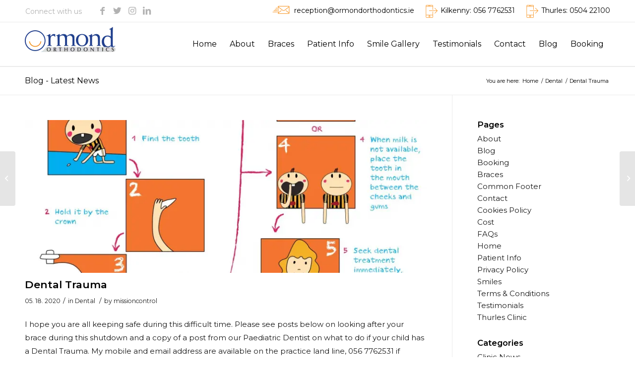

--- FILE ---
content_type: text/html; charset=UTF-8
request_url: https://ormondorthodontics.ie/dental-trauma/
body_size: 8050
content:
<!DOCTYPE html><html lang="en-US" class="html_stretched responsive av-preloader-disabled av-default-lightbox html_header_top html_logo_left html_main_nav_header html_menu_right html_slim html_header_sticky html_header_shrinking html_header_topbar_active html_mobile_menu_tablet html_header_searchicon_disabled html_content_align_center html_header_unstick_top_disabled html_header_stretch_disabled html_av-overlay-side html_av-overlay-side-classic html_av-submenu-noclone html_entry_id_1165 av-cookies-no-cookie-consent av-no-preview html_text_menu_active "><head><meta charset="UTF-8" /><meta name="viewport" content="width=device-width, initial-scale=1"><title>Dental Trauma - Ormond Orthodontics</title><link rel="stylesheet" href="https://ormondorthodontics.ie/wp-content/cache/min/1/d0ed541207e6e53ad2fe04bfd17fbd80.css" data-minify="1" /><meta name="robots" content="index, follow" /><meta name="googlebot" content="index, follow, max-snippet:-1, max-image-preview:large, max-video-preview:-1" /><meta name="bingbot" content="index, follow, max-snippet:-1, max-image-preview:large, max-video-preview:-1" /><link rel="canonical" href="https://ormondorthodontics.ie/dental-trauma/" /><meta property="og:locale" content="en_US" /><meta property="og:type" content="article" /><meta property="og:title" content="Dental Trauma - Ormond Orthodontics" /><meta property="og:description" content="I hope you are all keeping safe during this difficult time. Please see posts below on looking after your brace during this shutdown and a copy of a post from our Paediatric Dentist on what to do if your child has a Dental Trauma. My mobile and email address are available on the practice land [&hellip;]" /><meta property="og:url" content="https://ormondorthodontics.ie/dental-trauma/" /><meta property="og:site_name" content="Ormond Orthodontics" /><meta property="article:published_time" content="2020-05-18T15:32:28+00:00" /><meta property="article:modified_time" content="2020-05-18T15:33:13+00:00" /><meta property="og:image" content="https://ormondorthodontics.ie/wp-content/uploads/2020/05/479197_183060755167630_1868668859_o.jpg" /><meta property="og:image:width" content="1626" /><meta property="og:image:height" content="2048" /><meta name="twitter:card" content="summary_large_image" /> <script type="application/ld+json" class="yoast-schema-graph">{"@context":"https://schema.org","@graph":[{"@type":"WebSite","@id":"https://ormondorthodontics.ie/#website","url":"https://ormondorthodontics.ie/","name":"Ormond Orthodontics","description":"","potentialAction":[{"@type":"SearchAction","target":"https://ormondorthodontics.ie/?s={search_term_string}","query-input":"required name=search_term_string"}],"inLanguage":"en-US"},{"@type":"ImageObject","@id":"https://ormondorthodontics.ie/dental-trauma/#primaryimage","inLanguage":"en-US","url":"https://ormondorthodontics.ie/wp-content/uploads/2020/05/479197_183060755167630_1868668859_o.jpg","width":1626,"height":2048},{"@type":"WebPage","@id":"https://ormondorthodontics.ie/dental-trauma/#webpage","url":"https://ormondorthodontics.ie/dental-trauma/","name":"Dental Trauma - Ormond Orthodontics","isPartOf":{"@id":"https://ormondorthodontics.ie/#website"},"primaryImageOfPage":{"@id":"https://ormondorthodontics.ie/dental-trauma/#primaryimage"},"datePublished":"2020-05-18T15:32:28+00:00","dateModified":"2020-05-18T15:33:13+00:00","author":{"@id":"https://ormondorthodontics.ie/#/schema/person/5cef680bb49eaf797c5e5854a9758bf6"},"inLanguage":"en-US","potentialAction":[{"@type":"ReadAction","target":["https://ormondorthodontics.ie/dental-trauma/"]}]},{"@type":["Person"],"@id":"https://ormondorthodontics.ie/#/schema/person/5cef680bb49eaf797c5e5854a9758bf6","name":"missioncontrol","image":{"@type":"ImageObject","@id":"https://ormondorthodontics.ie/#personlogo","inLanguage":"en-US","url":"https://secure.gravatar.com/avatar/0504324f20640dfe4f435f05501aef55?s=96&d=mm&r=g","caption":"missioncontrol"}}]}</script> <link href='https://fonts.gstatic.com' crossorigin rel='preconnect' /><link rel="alternate" type="application/rss+xml" title="Ormond Orthodontics &raquo; Feed" href="https://ormondorthodontics.ie/feed/" />   <style type="text/css">img.wp-smiley,img.emoji{display:inline!important;border:none!important;box-shadow:none!important;height:1em!important;width:1em!important;margin:0 .07em!important;vertical-align:-0.1em!important;background:none!important;padding:0!important}</style><style id='rocket-lazyload-inline-css' type='text/css'>.rll-youtube-player{position:relative;padding-bottom:56.23%;height:0;overflow:hidden;max-width:100%}.rll-youtube-player iframe{position:absolute;top:0;left:0;width:100%;height:100%;z-index:100;background:0 0}.rll-youtube-player img{bottom:0;display:block;left:0;margin:auto;max-width:100%;width:100%;position:absolute;right:0;top:0;border:none;height:auto;cursor:pointer;-webkit-transition:.4s all;-moz-transition:.4s all;transition:.4s all}.rll-youtube-player img:hover{-webkit-filter:brightness(75%)}.rll-youtube-player .play{height:72px;width:72px;left:50%;top:50%;margin-left:-36px;margin-top:-36px;position:absolute;background:url(https://ormondorthodontics.ie/wp-content/plugins/wp-rocket/assets/img/youtube.png) no-repeat;cursor:pointer}</style> <script type='text/javascript' src='https://ormondorthodontics.ie/wp-includes/js/jquery/jquery.js?ver=1.12.4-wp'></script>  <link rel='https://api.w.org/' href='https://ormondorthodontics.ie/wp-json/' /><link rel='shortlink' href='https://ormondorthodontics.ie/?p=1165' /><link rel="profile" href="https://gmpg.org/xfn/11" /><link rel="alternate" type="application/rss+xml" title="Ormond Orthodontics RSS2 Feed" href="https://ormondorthodontics.ie/feed/" /><link rel="pingback" href="https://ormondorthodontics.ie/xmlrpc.php" /> <!--[if lt IE 9]><script src="https://ormondorthodontics.ie/wp-content/themes/enfold/js/html5shiv.js"></script><![endif]--><link rel="icon" href="https://ormondorthodontics.ie/wp-content/uploads/2019/10/favicon.ico" type="image/x-icon"><style type="text/css" id="wp-custom-css">.avia_image_team{border-radius:100px!important}</style><style type='text/css'>@font-face{font-family:'entypo-fontello';font-weight:400;font-style:normal;font-display:auto;src:url(https://ormondorthodontics.ie/wp-content/themes/enfold/config-templatebuilder/avia-template-builder/assets/fonts/entypo-fontello.woff2) format('woff2'),url(https://ormondorthodontics.ie/wp-content/themes/enfold/config-templatebuilder/avia-template-builder/assets/fonts/entypo-fontello.woff) format('woff'),url(https://ormondorthodontics.ie/wp-content/themes/enfold/config-templatebuilder/avia-template-builder/assets/fonts/entypo-fontello.ttf) format('truetype'),url('https://ormondorthodontics.ie/wp-content/themes/enfold/config-templatebuilder/avia-template-builder/assets/fonts/entypo-fontello.svg#entypo-fontello') format('svg'),url(https://ormondorthodontics.ie/wp-content/themes/enfold/config-templatebuilder/avia-template-builder/assets/fonts/entypo-fontello.eot),url('https://ormondorthodontics.ie/wp-content/themes/enfold/config-templatebuilder/avia-template-builder/assets/fonts/entypo-fontello.eot?#iefix') format('embedded-opentype')}#top .avia-font-entypo-fontello,body .avia-font-entypo-fontello,html body [data-av_iconfont='entypo-fontello']:before{font-family:'entypo-fontello'}</style><noscript><style id="rocket-lazyload-nojs-css">.rll-youtube-player,[data-lazy-src]{display:none!important}</style></noscript></head><body data-rsssl=1 id="top" class="post-template-default single single-post postid-1165 single-format-standard rtl_columns stretched montserrat" itemscope="itemscope" itemtype="https://schema.org/WebPage" ><div id='wrap_all'><header id='header' class='all_colors header_color light_bg_color av_header_top av_logo_left av_main_nav_header av_menu_right av_slim av_header_sticky av_header_shrinking av_header_stretch_disabled av_mobile_menu_tablet av_header_searchicon_disabled av_header_unstick_top_disabled av_bottom_nav_disabled av_header_border_disabled' role="banner" itemscope="itemscope" itemtype="https://schema.org/WPHeader" ><div id='header_meta' class='container_wrap container_wrap_meta av_icon_active_left av_extra_header_active av_phone_active_right av_entry_id_1165'><div class='container'><ul class='noLightbox social_bookmarks icon_count_4'><li class='social_bookmarks_facebook av-social-link-facebook social_icon_1'><a target="_blank" aria-label="Link to Facebook" href='http://facebook.com/OrmondOrtho' aria-hidden='false' data-av_icon='' data-av_iconfont='entypo-fontello' title='Facebook' rel="noopener noreferrer"><span class='avia_hidden_link_text'>Facebook</span></a></li><li class='social_bookmarks_twitter av-social-link-twitter social_icon_2'><a target="_blank" aria-label="Link to Twitter" href='https://twitter.com/#/' aria-hidden='false' data-av_icon='' data-av_iconfont='entypo-fontello' title='Twitter' rel="noopener noreferrer"><span class='avia_hidden_link_text'>Twitter</span></a></li><li class='social_bookmarks_instagram av-social-link-instagram social_icon_3'><a aria-label="Link to Instagram" href='#' aria-hidden='false' data-av_icon='' data-av_iconfont='entypo-fontello' title='Instagram'><span class='avia_hidden_link_text'>Instagram</span></a></li><li class='social_bookmarks_linkedin av-social-link-linkedin social_icon_4'><a aria-label="Link to LinkedIn" href='#' aria-hidden='false' data-av_icon='' data-av_iconfont='entypo-fontello' title='LinkedIn'><span class='avia_hidden_link_text'>LinkedIn</span></a></li></ul><div class='phone-info '><span><a href="mailto:reception@ormondorthodontics.ie" class="header-mail">reception@ormondorthodontics.ie</a> <span class="header-phone">Kilkenny: <a href="tel:0567762531 ">056 7762531</a> </span> <span class="header-phone">Thurles: <a href="tel:050422100">0504 22100</a> </span></span></div></div></div><div id='header_main' class='container_wrap container_wrap_logo'><div class='container av-logo-container'><div class='inner-container'><span class='logo'><a href='https://ormondorthodontics.ie/'><picture title="">
<source type="image/webp" data-lazy-srcset="https://ormondorthodontics.ie/wp-content/uploads/2019/11/ormond-logo.png.webp" srcset="data:image/svg+xml,%3Csvg%20xmlns=&#039;http://www.w3.org/2000/svg&#039;%20viewBox=&#039;0%200%20300%20100&#039;%3E%3C/svg%3E"/>
<img src="data:image/svg+xml,%3Csvg%20xmlns=&#039;http://www.w3.org/2000/svg&#039;%20viewBox=&#039;0%200%20300%20100&#039;%3E%3C/svg%3E" height="100" width="300" alt="Ormond Orthodontics" data-lazy-src="https://ormondorthodontics.ie/wp-content/uploads/2019/11/ormond-logo.png"/>
</picture>
<noscript><picture title="">
<source type="image/webp" srcset="https://ormondorthodontics.ie/wp-content/uploads/2019/11/ormond-logo.png.webp"/>
<img src="https://ormondorthodontics.ie/wp-content/uploads/2019/11/ormond-logo.png" height="100" width="300" alt="Ormond Orthodontics"/>
</picture>
</noscript></a></span><nav class='main_menu' data-selectname='Select a page' role="navigation" itemscope="itemscope" itemtype="https://schema.org/SiteNavigationElement" ><div class="avia-menu av-main-nav-wrap"><ul id="avia-menu" class="menu av-main-nav"><li id="menu-item-13" class="menu-item menu-item-type-post_type menu-item-object-page menu-item-home menu-item-top-level menu-item-top-level-1"><a href="https://ormondorthodontics.ie/" itemprop="url"><span class="avia-bullet"></span><span class="avia-menu-text">Home</span><span class="avia-menu-fx"><span class="avia-arrow-wrap"><span class="avia-arrow"></span></span></span></a></li><li id="menu-item-38" class="menu-item menu-item-type-post_type menu-item-object-page menu-item-has-children menu-item-top-level menu-item-top-level-2"><a href="https://ormondorthodontics.ie/about/" itemprop="url"><span class="avia-bullet"></span><span class="avia-menu-text">About</span><span class="avia-menu-fx"><span class="avia-arrow-wrap"><span class="avia-arrow"></span></span></span></a><ul class="sub-menu"><li id="menu-item-660" class="menu-item menu-item-type-post_type menu-item-object-page"><a href="https://ormondorthodontics.ie/faqs/" itemprop="url"><span class="avia-bullet"></span><span class="avia-menu-text">FAQs</span></a></li></ul></li><li id="menu-item-667" class="menu-item menu-item-type-post_type menu-item-object-page menu-item-top-level menu-item-top-level-3"><a href="https://ormondorthodontics.ie/braces/" itemprop="url"><span class="avia-bullet"></span><span class="avia-menu-text">Braces</span><span class="avia-menu-fx"><span class="avia-arrow-wrap"><span class="avia-arrow"></span></span></span></a></li><li id="menu-item-668" class="menu-item menu-item-type-post_type menu-item-object-page menu-item-has-children menu-item-top-level menu-item-top-level-4"><a href="https://ormondorthodontics.ie/patients/" itemprop="url"><span class="avia-bullet"></span><span class="avia-menu-text">Patient Info</span><span class="avia-menu-fx"><span class="avia-arrow-wrap"><span class="avia-arrow"></span></span></span></a><ul class="sub-menu"><li id="menu-item-1139" class="menu-item menu-item-type-post_type menu-item-object-page"><a href="https://ormondorthodontics.ie/cost/" itemprop="url"><span class="avia-bullet"></span><span class="avia-menu-text">Cost</span></a></li></ul></li><li id="menu-item-993" class="menu-item menu-item-type-post_type menu-item-object-page menu-item-top-level menu-item-top-level-5"><a href="https://ormondorthodontics.ie/smiles/" itemprop="url"><span class="avia-bullet"></span><span class="avia-menu-text">Smile Gallery</span><span class="avia-menu-fx"><span class="avia-arrow-wrap"><span class="avia-arrow"></span></span></span></a></li><li id="menu-item-1295" class="menu-item menu-item-type-post_type menu-item-object-page menu-item-top-level menu-item-top-level-6"><a href="https://ormondorthodontics.ie/testimonials/" itemprop="url"><span class="avia-bullet"></span><span class="avia-menu-text">Testimonials</span><span class="avia-menu-fx"><span class="avia-arrow-wrap"><span class="avia-arrow"></span></span></span></a></li><li id="menu-item-35" class="menu-item menu-item-type-post_type menu-item-object-page menu-item-top-level menu-item-top-level-7"><a href="https://ormondorthodontics.ie/contact/" itemprop="url"><span class="avia-bullet"></span><span class="avia-menu-text">Contact</span><span class="avia-menu-fx"><span class="avia-arrow-wrap"><span class="avia-arrow"></span></span></span></a></li><li id="menu-item-34" class="menu-item menu-item-type-post_type menu-item-object-page menu-item-top-level menu-item-top-level-8"><a href="https://ormondorthodontics.ie/blog/" itemprop="url"><span class="avia-bullet"></span><span class="avia-menu-text">Blog</span><span class="avia-menu-fx"><span class="avia-arrow-wrap"><span class="avia-arrow"></span></span></span></a></li><li id="menu-item-33" class="menu-item menu-item-type-post_type menu-item-object-page menu-item-top-level menu-item-top-level-9"><a href="https://ormondorthodontics.ie/booking/" itemprop="url"><span class="avia-bullet"></span><span class="avia-menu-text">Booking</span><span class="avia-menu-fx"><span class="avia-arrow-wrap"><span class="avia-arrow"></span></span></span></a></li><li class="av-burger-menu-main menu-item-avia-special "> <a href="#" aria-label="Menu" aria-hidden="false"> <span class="av-hamburger av-hamburger--spin av-js-hamburger"> <span class="av-hamburger-box"> <span class="av-hamburger-inner"></span> <strong>Menu</strong> </span> </span> <span class="avia_hidden_link_text">Menu</span> </a></li></ul></div></nav></div></div></div><div class='header_bg'></div></header><div id='main' class='all_colors' data-scroll-offset='88'><div class='stretch_full container_wrap alternate_color light_bg_color title_container'><div class='container'><strong class='main-title entry-title '><a href='https://ormondorthodontics.ie/' rel='bookmark' title='Permanent Link: Blog - Latest News' itemprop="headline" >Blog - Latest News</a></strong><div class="breadcrumb breadcrumbs avia-breadcrumbs"><div class="breadcrumb-trail" ><span class="trail-before"><span class="breadcrumb-title">You are here:</span></span> <span itemscope="itemscope" itemtype="https://schema.org/BreadcrumbList" ><span itemscope="itemscope" itemtype="https://schema.org/ListItem" itemprop="itemListElement" ><a itemprop="url" href="https://ormondorthodontics.ie" title="Ormond Orthodontics" rel="home" class="trail-begin"><span itemprop="name">Home</span></a><span itemprop="position" class="hidden">1</span></span></span> <span class="sep">/</span> <span itemscope="itemscope" itemtype="https://schema.org/BreadcrumbList" ><span itemscope="itemscope" itemtype="https://schema.org/ListItem" itemprop="itemListElement" ><a itemprop="url" href="https://ormondorthodontics.ie/category/dental/"><span itemprop="name">Dental</span></a><span itemprop="position" class="hidden">2</span></span></span> <span class="sep">/</span> <span class="trail-end">Dental Trauma</span></div></div></div></div><div class='container_wrap container_wrap_first main_color sidebar_right'><div class='container template-blog template-single-blog '><main class='content units av-content-small alpha av-blog-meta-comments-disabled av-blog-meta-tag-disabled' role="main" itemscope="itemscope" itemtype="https://schema.org/Blog" ><article class='post-entry post-entry-type-standard post-entry-1165 post-loop-1 post-parity-odd post-entry-last single-big with-slider post-1165 post type-post status-publish format-standard has-post-thumbnail hentry category-dental' itemscope="itemscope" itemtype="https://schema.org/BlogPosting" itemprop="blogPost" ><div class="big-preview single-big" itemprop="image" itemscope="itemscope" itemtype="https://schema.org/ImageObject" ><a href="https://ormondorthodontics.ie/wp-content/uploads/2020/05/479197_183060755167630_1868668859_o-818x1030.jpg" title="479197_183060755167630_1868668859_o" ><picture class="wp-image-1169 avia-img-lazy-loading-1169 attachment-entry_with_sidebar size-entry_with_sidebar wp-post-image">
<source type="image/webp" data-lazy-srcset="https://ormondorthodontics.ie/wp-content/uploads/2020/05/479197_183060755167630_1868668859_o-845x321.jpg.webp" srcset="data:image/svg+xml,%3Csvg%20xmlns=&#039;http://www.w3.org/2000/svg&#039;%20viewBox=&#039;0%200%20845%20321&#039;%3E%3C/svg%3E"/>
<img width="845" height="321" src="data:image/svg+xml,%3Csvg%20xmlns=&#039;http://www.w3.org/2000/svg&#039;%20viewBox=&#039;0%200%20845%20321&#039;%3E%3C/svg%3E" alt="" data-lazy-src="https://ormondorthodontics.ie/wp-content/uploads/2020/05/479197_183060755167630_1868668859_o-845x321.jpg"/>
</picture>
<noscript><picture class="wp-image-1169 avia-img-lazy-loading-1169 attachment-entry_with_sidebar size-entry_with_sidebar wp-post-image">
<source type="image/webp" srcset="https://ormondorthodontics.ie/wp-content/uploads/2020/05/479197_183060755167630_1868668859_o-845x321.jpg.webp"/>
<img width="845" height="321" src="https://ormondorthodontics.ie/wp-content/uploads/2020/05/479197_183060755167630_1868668859_o-845x321.jpg" alt=""/>
</picture>
</noscript></a></div><div class='blog-meta'></div><div class='entry-content-wrapper clearfix standard-content'><header class="entry-content-header"><h1 class='post-title entry-title ' itemprop="headline" ><a href='https://ormondorthodontics.ie/dental-trauma/' rel='bookmark' title='Permanent Link: Dental Trauma'>Dental Trauma<span class='post-format-icon minor-meta'></span></a></h1><span class='post-meta-infos'><time class='date-container minor-meta updated' >05. 18. 2020</time><span class='text-sep text-sep-date'>/</span><span class="blog-categories minor-meta">in <a href="https://ormondorthodontics.ie/category/dental/" rel="tag">Dental</a> </span><span class="text-sep text-sep-cat">/</span><span class="blog-author minor-meta">by <span class="entry-author-link" itemprop="author" ><span class="author"><span class="fn"><a href="https://ormondorthodontics.ie/author/missioncontrol/" title="Posts by missioncontrol" rel="author">missioncontrol</a></span></span></span></span></span></header><div class="entry-content" itemprop="text" ><p>I hope you are all keeping safe during this difficult time. Please see posts below on looking after your brace during this shutdown and a copy of a post from our Paediatric Dentist on what to do if your child has a Dental Trauma. My mobile and email address are available on the practice land line, 056 7762531 if anyone has a problem or query or needs aligners or elastics posted out. We will reschedule all appointments when restrictions are lifted. Best wishes to you and your family, Michael Ormond</p></div><footer class="entry-footer"><div class='av-social-sharing-box av-social-sharing-box-default av-social-sharing-box-fullwidth'><div class="av-share-box"><h5 class='av-share-link-description av-no-toc '>Share this entry</h5><ul class="av-share-box-list noLightbox"><li class='av-share-link av-social-link-facebook' ><a target="_blank" aria-label="Share on Facebook" href='https://www.facebook.com/sharer.php?u=https://ormondorthodontics.ie/dental-trauma/&#038;t=Dental%20Trauma' aria-hidden='false' data-av_icon='' data-av_iconfont='entypo-fontello' title='' data-avia-related-tooltip='Share on Facebook' rel="noopener noreferrer"><span class='avia_hidden_link_text'>Share on Facebook</span></a></li><li class='av-share-link av-social-link-twitter' ><a target="_blank" aria-label="Share on Twitter" href='https://twitter.com/share?text=Dental%20Trauma&#038;url=https://ormondorthodontics.ie/?p=1165' aria-hidden='false' data-av_icon='' data-av_iconfont='entypo-fontello' title='' data-avia-related-tooltip='Share on Twitter' rel="noopener noreferrer"><span class='avia_hidden_link_text'>Share on Twitter</span></a></li><li class='av-share-link av-social-link-pinterest' ><a target="_blank" aria-label="Share on Pinterest" href='https://pinterest.com/pin/create/button/?url=https%3A%2F%2Formondorthodontics.ie%2Fdental-trauma%2F&#038;description=Dental%20Trauma&#038;media=https%3A%2F%2Formondorthodontics.ie%2Fwp-content%2Fuploads%2F2020%2F05%2F479197_183060755167630_1868668859_o-560x705.jpg' aria-hidden='false' data-av_icon='' data-av_iconfont='entypo-fontello' title='' data-avia-related-tooltip='Share on Pinterest' rel="noopener noreferrer"><span class='avia_hidden_link_text'>Share on Pinterest</span></a></li><li class='av-share-link av-social-link-linkedin' ><a target="_blank" aria-label="Share on LinkedIn" href='https://linkedin.com/shareArticle?mini=true&#038;title=Dental%20Trauma&#038;url=https://ormondorthodontics.ie/dental-trauma/' aria-hidden='false' data-av_icon='' data-av_iconfont='entypo-fontello' title='' data-avia-related-tooltip='Share on LinkedIn' rel="noopener noreferrer"><span class='avia_hidden_link_text'>Share on LinkedIn</span></a></li><li class='av-share-link av-social-link-tumblr' ><a target="_blank" aria-label="Share on Tumblr" href='https://www.tumblr.com/share/link?url=https%3A%2F%2Formondorthodontics.ie%2Fdental-trauma%2F&#038;name=Dental%20Trauma&#038;description=I%20hope%20you%20are%20all%20keeping%20safe%20during%20this%20difficult%20time.%20Please%20see%20posts%20below%20on%20looking%20after%20your%20brace%20during%20this%20shutdown%20and%20a%20copy%20of%20a%20post%20from%20our%20Paediatric%20Dentist%20on%20what%20to%20do%20if%20your%20child%20has%20a%20Dental%20Trauma.%20My%20mobile%20and%20email%20address%20are%20available%20on%20the%20practice%20land%20%5B%E2%80%A6%5D' aria-hidden='false' data-av_icon='' data-av_iconfont='entypo-fontello' title='' data-avia-related-tooltip='Share on Tumblr' rel="noopener noreferrer"><span class='avia_hidden_link_text'>Share on Tumblr</span></a></li><li class='av-share-link av-social-link-vk' ><a target="_blank" aria-label="Share on Vk" href='https://vk.com/share.php?url=https://ormondorthodontics.ie/dental-trauma/' aria-hidden='false' data-av_icon='' data-av_iconfont='entypo-fontello' title='' data-avia-related-tooltip='Share on Vk' rel="noopener noreferrer"><span class='avia_hidden_link_text'>Share on Vk</span></a></li><li class='av-share-link av-social-link-reddit' ><a target="_blank" aria-label="Share on Reddit" href='https://reddit.com/submit?url=https://ormondorthodontics.ie/dental-trauma/&#038;title=Dental%20Trauma' aria-hidden='false' data-av_icon='' data-av_iconfont='entypo-fontello' title='' data-avia-related-tooltip='Share on Reddit' rel="noopener noreferrer"><span class='avia_hidden_link_text'>Share on Reddit</span></a></li><li class='av-share-link av-social-link-mail' ><a aria-label="Share by Mail" href='mailto:?subject=Dental%20Trauma&#038;body=https://ormondorthodontics.ie/dental-trauma/' aria-hidden='false' data-av_icon='' data-av_iconfont='entypo-fontello' title='' data-avia-related-tooltip='Share by Mail'><span class='avia_hidden_link_text'>Share by Mail</span></a></li></ul></div></div></footer><div class='post_delimiter'></div></div><div class='post_author_timeline'></div><span class='hidden'> <span class='av-structured-data' itemprop="image" itemscope="itemscope" itemtype="https://schema.org/ImageObject" > <span itemprop='url'>https://ormondorthodontics.ie/wp-content/uploads/2020/05/479197_183060755167630_1868668859_o.jpg</span> <span itemprop='height'>2048</span> <span itemprop='width'>1626</span> </span> <span class='av-structured-data' itemprop="publisher" itemtype="https://schema.org/Organization" itemscope="itemscope" > <span itemprop='name'>missioncontrol</span> <span itemprop='logo' itemscope itemtype='https://schema.org/ImageObject'> <span itemprop='url'>https://ormondorthodontics.ie/wp-content/uploads/2019/11/ormond-logo.png</span> </span> </span><span class='av-structured-data' itemprop="author" itemscope="itemscope" itemtype="https://schema.org/Person" ><span itemprop='name'>missioncontrol</span></span><span class='av-structured-data' itemprop="datePublished" datetime="2020-05-18T15:32:28+00:00" >2020-05-18 15:32:28</span><span class='av-structured-data' itemprop="dateModified" itemtype="https://schema.org/dateModified" >2020-05-18 15:33:13</span><span class='av-structured-data' itemprop="mainEntityOfPage" itemtype="https://schema.org/mainEntityOfPage" ><span itemprop='name'>Dental Trauma</span></span></span></article><div class='single-big'></div><div class='comment-entry post-entry'></div></main><aside class='sidebar sidebar_right alpha units' role="complementary" itemscope="itemscope" itemtype="https://schema.org/WPSideBar" ><div class='inner_sidebar extralight-border'><section class='widget widget_pages'><h3 class='widgettitle'>Pages</h3><ul><li class="page_item page-item-15"><a href="https://ormondorthodontics.ie/about/">About</a></li><li class="page_item page-item-27"><a href="https://ormondorthodontics.ie/blog/">Blog</a></li><li class="page_item page-item-30"><a href="https://ormondorthodontics.ie/booking/">Booking</a></li><li class="page_item page-item-280"><a href="https://ormondorthodontics.ie/braces/">Braces</a></li><li class="page_item page-item-201"><a href="https://ormondorthodontics.ie/common-footer/">Common Footer</a></li><li class="page_item page-item-24"><a href="https://ormondorthodontics.ie/contact/">Contact</a></li><li class="page_item page-item-377"><a href="https://ormondorthodontics.ie/cookies-policy/">Cookies Policy</a></li><li class="page_item page-item-1133"><a href="https://ormondorthodontics.ie/cost/">Cost</a></li><li class="page_item page-item-110"><a href="https://ormondorthodontics.ie/faqs/">FAQs</a></li><li class="page_item page-item-10"><a href="https://ormondorthodontics.ie/">Home</a></li><li class="page_item page-item-171"><a href="https://ormondorthodontics.ie/patients/">Patient Info</a></li><li class="page_item page-item-253"><a href="https://ormondorthodontics.ie/privacy-policy/">Privacy Policy</a></li><li class="page_item page-item-918"><a href="https://ormondorthodontics.ie/smiles/">Smiles</a></li><li class="page_item page-item-238"><a href="https://ormondorthodontics.ie/terms-conditions/">Terms &#038; Conditions</a></li><li class="page_item page-item-994"><a href="https://ormondorthodontics.ie/testimonials/">Testimonials</a></li><li class="page_item page-item-790"><a href="https://ormondorthodontics.ie/thurles-clinic/">Thurles Clinic</a></li></ul><span class='seperator extralight-border'></span></section><section class='widget widget_categories'><h3 class='widgettitle'>Categories</h3><ul><li class="cat-item cat-item-5"><a href="https://ormondorthodontics.ie/category/clinic-news/">Clinic News</a></li><li class="cat-item cat-item-7"><a href="https://ormondorthodontics.ie/category/dental/">Dental</a></li><li class="cat-item cat-item-8"><a href="https://ormondorthodontics.ie/category/procedures/">Procedures</a></li></ul><span class='seperator extralight-border'></span></section><section class='widget widget_archive'><h3 class='widgettitle'>Archive</h3><ul><li><a href='https://ormondorthodontics.ie/2020/05/'>May 2020</a></li><li><a href='https://ormondorthodontics.ie/2020/01/'>January 2020</a></li></ul><span class='seperator extralight-border'></span></section></div></aside></div></div><div class='container_wrap footer_color' id='footer'><div class='container'><div class='flex_column av_one_third first el_before_av_one_third'><section id="media_image-3" class="widget-odd widget-first widget-1 widget clearfix widget_media_image"><picture class="image wp-image-198 attachment-full size-full" style="max-width: 100%; height: auto;">
<source type="image/webp" data-lazy-srcset="https://ormondorthodontics.ie/wp-content/uploads/2019/11/ormond-logo.png.webp 183w, https://ormondorthodontics.ie/wp-content/uploads/2019/11/ormond-logo-180x70.png.webp 180w" srcset="data:image/svg+xml,%3Csvg%20xmlns=&#039;http://www.w3.org/2000/svg&#039;%20viewBox=&#039;0%200%20183%2070&#039;%3E%3C/svg%3E" data-lazy-sizes="(max-width: 183px) 100vw, 183px"/>
<img width="183" height="70" src="data:image/svg+xml,%3Csvg%20xmlns=&#039;http://www.w3.org/2000/svg&#039;%20viewBox=&#039;0%200%20183%2070&#039;%3E%3C/svg%3E" alt="" data-lazy-srcset="https://ormondorthodontics.ie/wp-content/uploads/2019/11/ormond-logo.png 183w, https://ormondorthodontics.ie/wp-content/uploads/2019/11/ormond-logo-180x70.png 180w" data-lazy-sizes="(max-width: 183px) 100vw, 183px" data-lazy-src="https://ormondorthodontics.ie/wp-content/uploads/2019/11/ormond-logo.png"/>
</picture>
<noscript><picture class="image wp-image-198 attachment-full size-full" style="max-width: 100%; height: auto;">
<source type="image/webp" srcset="https://ormondorthodontics.ie/wp-content/uploads/2019/11/ormond-logo.png.webp 183w, https://ormondorthodontics.ie/wp-content/uploads/2019/11/ormond-logo-180x70.png.webp 180w" sizes="(max-width: 183px) 100vw, 183px"/>
<img width="183" height="70" src="https://ormondorthodontics.ie/wp-content/uploads/2019/11/ormond-logo.png" alt="" srcset="https://ormondorthodontics.ie/wp-content/uploads/2019/11/ormond-logo.png 183w, https://ormondorthodontics.ie/wp-content/uploads/2019/11/ormond-logo-180x70.png 180w" sizes="(max-width: 183px) 100vw, 183px"/>
</picture>
</noscript><span class="seperator extralight-border"></span></section><section id="text-2" class="widget-even widget-last widget-2 widget clearfix widget_text"><div class="textwidget"><p>From our receptionists to our dental nurses, and Orthodontic therapists – Our team is highly trained and compassionate to all of our patients. We strive to offer the best possible orthodontic care in a friendly and courteous environment.</p></div> <span class="seperator extralight-border"></span></section></div><div class='flex_column av_one_third el_after_av_one_third el_before_av_one_third '><section id="custom_html-6" class="widget_text widget-odd widget-last widget-first widget-1 widget clearfix widget_custom_html"><h3 class="widgettitle">Opening Hours</h3><div class="textwidget custom-html-widget"><ul> <span class="d-left">Mon</span><span class="d-right">8 : 00 am to 1 : 00 pm</span><br><span class="d-right">2 : 00 pm to 5 : 00 pm</span><li></li> <span class="d-left">Tue</span><span class="d-right">8 : 00 am to 1 : 00 pm</span><br><span class="d-right">2 : 00 pm to 5 : 00 pm</span><li></li> <span class="d-left">Wed</span><span class="d-right">8 : 00 am to 1 : 00 pm</span><br><span class="d-right">2 : 00 pm to 5 : 00 pm</span><li></li> <span class="d-left">Thu</span><span class="d-right">8 : 00 am to 1 : 00 pm</span><br><span class="d-right">2 : 00 pm to 5 : 00 pm</span><li></li> <span class="d-left">Fri</span><span class="d-right">8 : 00 am to 1 : 00 pm</span><br><span class="d-right">2 : 00 pm to 5 : 00 pm</span><li></li> <span class="d-left">Sat</span><span class="d-right">Closed</span><li></li> <span class="d-left">Sun</span><span class="d-right">Closed</span></ul></div><span class="seperator extralight-border"></span></section></div><div class='flex_column av_one_third el_after_av_one_third el_before_av_one_third '><section id="nav_menu-3" class="widget-odd widget-last widget-first widget-1 footer-quick-links widget clearfix widget_nav_menu"><h3 class="widgettitle">Quick Links</h3><div class="menu-quick-links-container"><ul id="menu-quick-links" class="menu"><li id="menu-item-259" class="menu-item menu-item-type-post_type menu-item-object-page menu-item-259"><a href="https://ormondorthodontics.ie/contact/">Contact</a></li><li id="menu-item-666" class="menu-item menu-item-type-post_type menu-item-object-page menu-item-666"><a href="https://ormondorthodontics.ie/braces/">Braces</a></li><li id="menu-item-258" class="menu-item menu-item-type-post_type menu-item-object-page menu-item-258"><a href="https://ormondorthodontics.ie/blog/">Blog</a></li><li id="menu-item-262" class="menu-item menu-item-type-post_type menu-item-object-page menu-item-262"><a href="https://ormondorthodontics.ie/terms-conditions/">Terms &#038; Conditions</a></li><li id="menu-item-261" class="menu-item menu-item-type-post_type menu-item-object-page menu-item-261"><a href="https://ormondorthodontics.ie/privacy-policy/">Privacy Policy</a></li><li id="menu-item-644" class="menu-item menu-item-type-post_type menu-item-object-page menu-item-644"><a href="https://ormondorthodontics.ie/cookies-policy/">Cookies Policy</a></li></ul></div><span class="seperator extralight-border"></span></section></div></div></div><footer class='container_wrap socket_color' id='socket' role="contentinfo" itemscope="itemscope" itemtype="https://schema.org/WPFooter" ><div class='container'> <span class='copyright'>Copyright © 2019 Ormond Orthodontics </span></div></footer></div> <a class='avia-post-nav avia-post-prev with-image' href='https://ormondorthodontics.ie/sugar-crash-in-ireland/' > <span class='label iconfont' aria-hidden='true' data-av_icon='' data-av_iconfont='entypo-fontello'></span> <span class='entry-info-wrap'> <span class='entry-info'> <span class='entry-title'>Sugar Crash in Ireland</span> <span class='entry-image'><picture class="wp-image-768 avia-img-lazy-loading-768 attachment-thumbnail size-thumbnail wp-post-image">
<source type="image/webp" data-lazy-srcset="https://ormondorthodontics.ie/wp-content/uploads/2020/01/12400650_1238903346127059_8171677399694585623_n-80x80.jpg.webp 80w, https://ormondorthodontics.ie/wp-content/uploads/2020/01/12400650_1238903346127059_8171677399694585623_n-300x300.jpg.webp 300w, https://ormondorthodontics.ie/wp-content/uploads/2020/01/12400650_1238903346127059_8171677399694585623_n-768x768.jpg.webp 768w, https://ormondorthodontics.ie/wp-content/uploads/2020/01/12400650_1238903346127059_8171677399694585623_n-100x100.jpg.webp 100w, https://ormondorthodontics.ie/wp-content/uploads/2020/01/12400650_1238903346127059_8171677399694585623_n-36x36.jpg.webp 36w, https://ormondorthodontics.ie/wp-content/uploads/2020/01/12400650_1238903346127059_8171677399694585623_n-180x180.jpg.webp 180w, https://ormondorthodontics.ie/wp-content/uploads/2020/01/12400650_1238903346127059_8171677399694585623_n-705x705.jpg.webp 705w, https://ormondorthodontics.ie/wp-content/uploads/2020/01/12400650_1238903346127059_8171677399694585623_n-120x120.jpg.webp 120w, https://ormondorthodontics.ie/wp-content/uploads/2020/01/12400650_1238903346127059_8171677399694585623_n-450x450.jpg.webp 450w, https://ormondorthodontics.ie/wp-content/uploads/2020/01/12400650_1238903346127059_8171677399694585623_n.jpg.webp 960w" srcset="data:image/svg+xml,%3Csvg%20xmlns=&#039;http://www.w3.org/2000/svg&#039;%20viewBox=&#039;0%200%2080%2080&#039;%3E%3C/svg%3E" data-lazy-sizes="(max-width: 80px) 100vw, 80px"/>
<img width="80" height="80" src="data:image/svg+xml,%3Csvg%20xmlns=&#039;http://www.w3.org/2000/svg&#039;%20viewBox=&#039;0%200%2080%2080&#039;%3E%3C/svg%3E" alt="" data-lazy-srcset="https://ormondorthodontics.ie/wp-content/uploads/2020/01/12400650_1238903346127059_8171677399694585623_n-80x80.jpg 80w, https://ormondorthodontics.ie/wp-content/uploads/2020/01/12400650_1238903346127059_8171677399694585623_n-300x300.jpg 300w, https://ormondorthodontics.ie/wp-content/uploads/2020/01/12400650_1238903346127059_8171677399694585623_n-768x768.jpg 768w, https://ormondorthodontics.ie/wp-content/uploads/2020/01/12400650_1238903346127059_8171677399694585623_n-100x100.jpg 100w, https://ormondorthodontics.ie/wp-content/uploads/2020/01/12400650_1238903346127059_8171677399694585623_n-36x36.jpg 36w, https://ormondorthodontics.ie/wp-content/uploads/2020/01/12400650_1238903346127059_8171677399694585623_n-180x180.jpg 180w, https://ormondorthodontics.ie/wp-content/uploads/2020/01/12400650_1238903346127059_8171677399694585623_n-705x705.jpg 705w, https://ormondorthodontics.ie/wp-content/uploads/2020/01/12400650_1238903346127059_8171677399694585623_n-120x120.jpg 120w, https://ormondorthodontics.ie/wp-content/uploads/2020/01/12400650_1238903346127059_8171677399694585623_n-450x450.jpg 450w, https://ormondorthodontics.ie/wp-content/uploads/2020/01/12400650_1238903346127059_8171677399694585623_n.jpg 960w" data-lazy-sizes="(max-width: 80px) 100vw, 80px" data-lazy-src="https://ormondorthodontics.ie/wp-content/uploads/2020/01/12400650_1238903346127059_8171677399694585623_n-80x80.jpg"/>
</picture>
<noscript><picture class="wp-image-768 avia-img-lazy-loading-768 attachment-thumbnail size-thumbnail wp-post-image">
<source type="image/webp" srcset="https://ormondorthodontics.ie/wp-content/uploads/2020/01/12400650_1238903346127059_8171677399694585623_n-80x80.jpg.webp 80w, https://ormondorthodontics.ie/wp-content/uploads/2020/01/12400650_1238903346127059_8171677399694585623_n-300x300.jpg.webp 300w, https://ormondorthodontics.ie/wp-content/uploads/2020/01/12400650_1238903346127059_8171677399694585623_n-768x768.jpg.webp 768w, https://ormondorthodontics.ie/wp-content/uploads/2020/01/12400650_1238903346127059_8171677399694585623_n-100x100.jpg.webp 100w, https://ormondorthodontics.ie/wp-content/uploads/2020/01/12400650_1238903346127059_8171677399694585623_n-36x36.jpg.webp 36w, https://ormondorthodontics.ie/wp-content/uploads/2020/01/12400650_1238903346127059_8171677399694585623_n-180x180.jpg.webp 180w, https://ormondorthodontics.ie/wp-content/uploads/2020/01/12400650_1238903346127059_8171677399694585623_n-705x705.jpg.webp 705w, https://ormondorthodontics.ie/wp-content/uploads/2020/01/12400650_1238903346127059_8171677399694585623_n-120x120.jpg.webp 120w, https://ormondorthodontics.ie/wp-content/uploads/2020/01/12400650_1238903346127059_8171677399694585623_n-450x450.jpg.webp 450w, https://ormondorthodontics.ie/wp-content/uploads/2020/01/12400650_1238903346127059_8171677399694585623_n.jpg.webp 960w" sizes="(max-width: 80px) 100vw, 80px"/>
<img width="80" height="80" src="https://ormondorthodontics.ie/wp-content/uploads/2020/01/12400650_1238903346127059_8171677399694585623_n-80x80.jpg" alt="" srcset="https://ormondorthodontics.ie/wp-content/uploads/2020/01/12400650_1238903346127059_8171677399694585623_n-80x80.jpg 80w, https://ormondorthodontics.ie/wp-content/uploads/2020/01/12400650_1238903346127059_8171677399694585623_n-300x300.jpg 300w, https://ormondorthodontics.ie/wp-content/uploads/2020/01/12400650_1238903346127059_8171677399694585623_n-768x768.jpg 768w, https://ormondorthodontics.ie/wp-content/uploads/2020/01/12400650_1238903346127059_8171677399694585623_n-100x100.jpg 100w, https://ormondorthodontics.ie/wp-content/uploads/2020/01/12400650_1238903346127059_8171677399694585623_n-36x36.jpg 36w, https://ormondorthodontics.ie/wp-content/uploads/2020/01/12400650_1238903346127059_8171677399694585623_n-180x180.jpg 180w, https://ormondorthodontics.ie/wp-content/uploads/2020/01/12400650_1238903346127059_8171677399694585623_n-705x705.jpg 705w, https://ormondorthodontics.ie/wp-content/uploads/2020/01/12400650_1238903346127059_8171677399694585623_n-120x120.jpg 120w, https://ormondorthodontics.ie/wp-content/uploads/2020/01/12400650_1238903346127059_8171677399694585623_n-450x450.jpg 450w, https://ormondorthodontics.ie/wp-content/uploads/2020/01/12400650_1238903346127059_8171677399694585623_n.jpg 960w" sizes="(max-width: 80px) 100vw, 80px"/>
</picture>
</noscript></span> </span> </span></a><a class='avia-post-nav avia-post-next with-image' href='https://ormondorthodontics.ie/what-to-do-if-a-tooth-is-knocked-out/' > <span class='label iconfont' aria-hidden='true' data-av_icon='' data-av_iconfont='entypo-fontello'></span> <span class='entry-info-wrap'> <span class='entry-info'> <span class='entry-image'><picture class="wp-image-1173 avia-img-lazy-loading-1173 attachment-thumbnail size-thumbnail wp-post-image">
<source type="image/webp" data-lazy-srcset="https://ormondorthodontics.ie/wp-content/uploads/2020/05/331915_183060621834310_992714975_o-80x80.jpg.webp 80w, https://ormondorthodontics.ie/wp-content/uploads/2020/05/331915_183060621834310_992714975_o-100x100.jpg.webp 100w, https://ormondorthodontics.ie/wp-content/uploads/2020/05/331915_183060621834310_992714975_o-36x36.jpg.webp 36w, https://ormondorthodontics.ie/wp-content/uploads/2020/05/331915_183060621834310_992714975_o-180x180.jpg.webp 180w, https://ormondorthodontics.ie/wp-content/uploads/2020/05/331915_183060621834310_992714975_o-120x120.jpg.webp 120w, https://ormondorthodontics.ie/wp-content/uploads/2020/05/331915_183060621834310_992714975_o-450x450.jpg.webp 450w" srcset="data:image/svg+xml,%3Csvg%20xmlns=&#039;http://www.w3.org/2000/svg&#039;%20viewBox=&#039;0%200%2080%2080&#039;%3E%3C/svg%3E" data-lazy-sizes="(max-width: 80px) 100vw, 80px"/>
<img width="80" height="80" src="data:image/svg+xml,%3Csvg%20xmlns=&#039;http://www.w3.org/2000/svg&#039;%20viewBox=&#039;0%200%2080%2080&#039;%3E%3C/svg%3E" alt="" data-lazy-srcset="https://ormondorthodontics.ie/wp-content/uploads/2020/05/331915_183060621834310_992714975_o-80x80.jpg 80w, https://ormondorthodontics.ie/wp-content/uploads/2020/05/331915_183060621834310_992714975_o-100x100.jpg 100w, https://ormondorthodontics.ie/wp-content/uploads/2020/05/331915_183060621834310_992714975_o-36x36.jpg 36w, https://ormondorthodontics.ie/wp-content/uploads/2020/05/331915_183060621834310_992714975_o-180x180.jpg 180w, https://ormondorthodontics.ie/wp-content/uploads/2020/05/331915_183060621834310_992714975_o-120x120.jpg 120w, https://ormondorthodontics.ie/wp-content/uploads/2020/05/331915_183060621834310_992714975_o-450x450.jpg 450w" data-lazy-sizes="(max-width: 80px) 100vw, 80px" data-lazy-src="https://ormondorthodontics.ie/wp-content/uploads/2020/05/331915_183060621834310_992714975_o-80x80.jpg"/>
</picture>
<noscript><picture class="wp-image-1173 avia-img-lazy-loading-1173 attachment-thumbnail size-thumbnail wp-post-image">
<source type="image/webp" srcset="https://ormondorthodontics.ie/wp-content/uploads/2020/05/331915_183060621834310_992714975_o-80x80.jpg.webp 80w, https://ormondorthodontics.ie/wp-content/uploads/2020/05/331915_183060621834310_992714975_o-100x100.jpg.webp 100w, https://ormondorthodontics.ie/wp-content/uploads/2020/05/331915_183060621834310_992714975_o-36x36.jpg.webp 36w, https://ormondorthodontics.ie/wp-content/uploads/2020/05/331915_183060621834310_992714975_o-180x180.jpg.webp 180w, https://ormondorthodontics.ie/wp-content/uploads/2020/05/331915_183060621834310_992714975_o-120x120.jpg.webp 120w, https://ormondorthodontics.ie/wp-content/uploads/2020/05/331915_183060621834310_992714975_o-450x450.jpg.webp 450w" sizes="(max-width: 80px) 100vw, 80px"/>
<img width="80" height="80" src="https://ormondorthodontics.ie/wp-content/uploads/2020/05/331915_183060621834310_992714975_o-80x80.jpg" alt="" srcset="https://ormondorthodontics.ie/wp-content/uploads/2020/05/331915_183060621834310_992714975_o-80x80.jpg 80w, https://ormondorthodontics.ie/wp-content/uploads/2020/05/331915_183060621834310_992714975_o-100x100.jpg 100w, https://ormondorthodontics.ie/wp-content/uploads/2020/05/331915_183060621834310_992714975_o-36x36.jpg 36w, https://ormondorthodontics.ie/wp-content/uploads/2020/05/331915_183060621834310_992714975_o-180x180.jpg 180w, https://ormondorthodontics.ie/wp-content/uploads/2020/05/331915_183060621834310_992714975_o-120x120.jpg 120w, https://ormondorthodontics.ie/wp-content/uploads/2020/05/331915_183060621834310_992714975_o-450x450.jpg 450w" sizes="(max-width: 80px) 100vw, 80px"/>
</picture>
</noscript></span> <span class='entry-title'>What to do if a tooth is knocked out?</span> </span> </span></a></div> <a href='#top' title='Scroll to top' id='scroll-top-link' aria-hidden='true' data-av_icon='' data-av_iconfont='entypo-fontello'><span class="avia_hidden_link_text">Scroll to top</span></a><div id="fb-root"></div>   <script type='text/javascript'>/* <![CDATA[ */ var avia_framework_globals = avia_framework_globals || {};
    avia_framework_globals.frameworkUrl = 'https://ormondorthodontics.ie/wp-content/themes/enfold/framework/';
    avia_framework_globals.installedAt = 'https://ormondorthodontics.ie/wp-content/themes/enfold/';
    avia_framework_globals.ajaxurl = 'https://ormondorthodontics.ie/wp-admin/admin-ajax.php'; /* ]]> */</script>                                          <script>window.lazyLoadOptions={elements_selector:"img[data-lazy-src],.rocket-lazyload,iframe[data-lazy-src]",data_src:"lazy-src",data_srcset:"lazy-srcset",data_sizes:"lazy-sizes",class_loading:"lazyloading",class_loaded:"lazyloaded",threshold:300,callback_loaded:function(element){if(element.tagName==="IFRAME"&&element.dataset.rocketLazyload=="fitvidscompatible"){if(element.classList.contains("lazyloaded")){if(typeof window.jQuery!="undefined"){if(jQuery.fn.fitVids){jQuery(element).parent().fitVids()}}}}}};window.addEventListener('LazyLoad::Initialized',function(e){var lazyLoadInstance=e.detail.instance;if(window.MutationObserver){var observer=new MutationObserver(function(mutations){var image_count=0;var iframe_count=0;var rocketlazy_count=0;mutations.forEach(function(mutation){for(i=0;i<mutation.addedNodes.length;i++){if(typeof mutation.addedNodes[i].getElementsByTagName!=='function'){continue}
if(typeof mutation.addedNodes[i].getElementsByClassName!=='function'){continue}
images=mutation.addedNodes[i].getElementsByTagName('img');is_image=mutation.addedNodes[i].tagName=="IMG";iframes=mutation.addedNodes[i].getElementsByTagName('iframe');is_iframe=mutation.addedNodes[i].tagName=="IFRAME";rocket_lazy=mutation.addedNodes[i].getElementsByClassName('rocket-lazyload');image_count+=images.length;iframe_count+=iframes.length;rocketlazy_count+=rocket_lazy.length;if(is_image){image_count+=1}
if(is_iframe){iframe_count+=1}}});if(image_count>0||iframe_count>0||rocketlazy_count>0){lazyLoadInstance.update()}});var b=document.getElementsByTagName("body")[0];var config={childList:!0,subtree:!0};observer.observe(b,config)}},!1)</script><script data-no-minify="1" async src="https://ormondorthodontics.ie/wp-content/plugins/wp-rocket/assets/js/lazyload/16.1/lazyload.min.js"></script>  <script src="https://ormondorthodontics.ie/wp-content/cache/min/1/2f5888ba74d758ec4ea329f58d9c1d63.js" data-minify="1" defer></script></body></html>
<!-- This website is like a Rocket, isn't it? Performance optimized by WP Rocket. Learn more: https://wp-rocket.me - Debug: cached@1697099477 -->